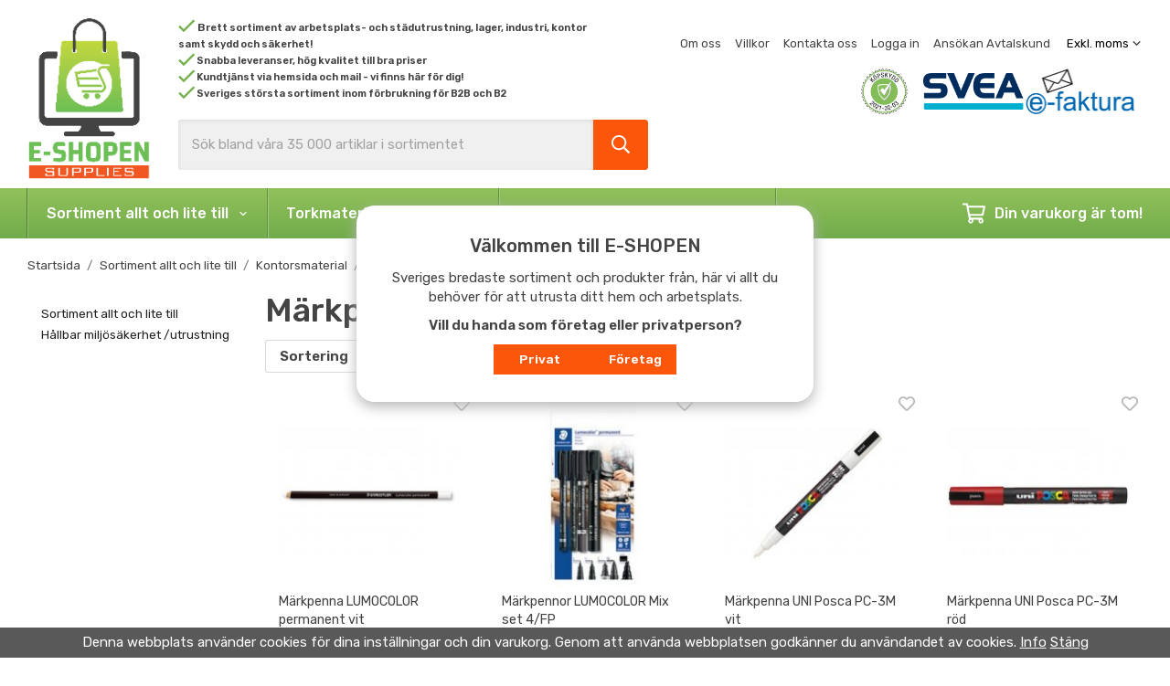

--- FILE ---
content_type: text/html; charset=UTF-8
request_url: https://e-shopen.com/kontorsmaterial/pennor/markpennor-special/
body_size: 15876
content:
<!doctype html><html lang="sv" class="fonts-loaded"><head><meta charset="utf-8"><title>Märkpennor - Special | E-shopen.com</title><meta name="description" content="Brett sortiment av arbetsplats- och städutrustning, lager, industri, kontor samt skydd och säkerhet! | E-shopen.com"><meta name="keywords" content=""><meta name="robots" content="index, follow"><meta name="viewport" content="width=device-width, initial-scale=1"><!-- WIKINGGRUPPEN 12.6.0 --><link rel="shortcut icon" href="/favicon.png"><style>body{margin:0}*,*:before,*:after{-moz-box-sizing:border-box;-webkit-box-sizing:border-box;box-sizing:border-box}.wgr-icon{visibility:hidden}body{background-color:#fff}html{color:#434343;font-family:sans-serif;font-size:15px;font-weight:400;line-height:1.45}@media all and (max-width:480px){html{font-size:.9rem}}html.fonts-loaded{font-family:'Rubik',sans-serif}h1,h2,h3,h4,h5,h6,.footer-newsletter h4,.footer-sections h4,.startpage-text-img h2{margin-top:0;margin-bottom:10px;color:#434343;font-family:sans-serif;font-weight:500}.fonts-loaded h3,.fonts-loaded h4,.fonts-loaded h5,.fonts-loaded h6{font-family:'Rubik',sans-serif}h1,.startpage-text-img h2{font-size:36px;font-weight:500;line-height:1.25}@media all and (max-width:960px){h1,.startpage-text-img h2{font-size:30px}}@media all and (max-width:480px){h1,.startpage-text-img h2{font-size:24px}}.fonts-loaded h1,.fonts-loaded .startpage-text-img h2{font-family:'Rubik',sans-serif}h2,.footer-newsletter h4{font-size:20px;font-weight:500}.fonts-loaded h2{font-family:'Rubik',sans-serif}h3,.footer-sections h4{font-size:17px}h4{font-size:15px}h5{font-size:14px}h6{font-size:11px}p{margin:0 0 10px}b,strong,th{font-weight:600}th,td{text-align:left}img{height:auto;max-width:100%;vertical-align:middle}a{color:#aaa;text-decoration:none}a:hover{text-decoration:underline}input,textarea{border:1px solid #c2c2c2;border-radius:3px;padding:8px 10px;background-clip:padding-box;color:#434343;line-height:1.3}input:focus,textarea:focus{border-color:#aeaeae;outline:none}input::placeholder,textarea::placeholder{color:#a2a2a2}select{padding:2px 3px;font-size:11px}hr{border:0;border-top:1px solid #cfcfcf;display:block;height:1px;margin:15px 0;padding:0}.l-holder{position:relative;margin-left:auto;margin-right:auto;max-width:1220px}@media all and (max-width:1250px){.l-holder{margin-left:15px;margin-right:15px}}@media all and (max-width:768px){.l-holder{margin-top:15px}}.l-constrained{position:relative;margin-left:auto;margin-right:auto;max-width:1220px}@media all and (max-width:1250px){.l-constrained{margin-left:15px;margin-right:15px}}.l-main{margin-bottom:15px;overflow:hidden}.l-inner{padding:30px;background:#fff}@media all and (max-width:480px){.l-inner{padding:15px}}.view-home .l-inner,.view-category .l-inner,.view-product .l-inner,.view-checkout .l-inner,.view-search .l-inner,.view-campaigns .l-inner,.view-favorites .l-inner{padding:0;background:none}.l-sidebar,.l-sidebar-primary{width:240px}.l-sidebar-primary{float:left;margin-right:20px}@media all and (max-width:768px){.l-sidebar-primary{display:none}}.l-sidebar{float:right;margin-left:30px}@media all and (max-width:960px){.l-sidebar{display:none}}.neutral-btn{padding:0;border-style:none;background-color:transparent;outline:none;-webkit-appearance:none;-moz-appearance:none;appearance:none;-webkit-user-select:none;-moz-user-select:none;-ms-user-select:none;user-select:none}.grid{margin-left:-20px}.grid:before,.grid:after{content:"";display:table}.grid:after{clear:both}.grid:before,.grid:after{content:"";display:table}.grid:after{clear:both}.grid-item{display:inline-block;margin-bottom:20px;padding-left:20px;vertical-align:top}.grid--small{margin-left:-10px}.grid--small .grid-item{margin-bottom:10px;padding-left:10px}.grid--middle .grid-item{vertical-align:middle}.grid-item-1-1{width:100%}.grid-item-1-2{width:50%}.grid-item-1-3{width:33.33%}.grid-item-2-3{width:66.66%}.grid-item-1-4{width:25%}.grid-item-1-6{width:16.66%}@media all and (max-width:768px){.grid:not(.grid--static) .grid-item-1-4{width:50%}.grid:not(.grid--static) .grid-item-1-6{width:33.33%}}@media all and (max-width:480px){.grid:not(.grid--static){margin-left:0}.grid:not(.grid--static) .grid-item-1-2,.grid:not(.grid--static) .grid-item-1-3,.grid:not(.grid--static) .grid-item-2-3,.grid:not(.grid--static) .grid-item-1-4{width:100%;padding-left:0}.grid:not(.grid--static).grid-6{margin-left:-20px}.grid:not(.grid--static) .grid-item-1-6{width:50%}}.nav,.nav-block,.nav-float{margin:0;padding-left:0;list-style-type:none}.nav>li,.nav>li>a{display:inline-block}.nav-float>li{float:left}.nav-block>li>a{display:block}.nav-tick li{margin-right:10px}.nav-tick{margin-bottom:10px}.block-list{margin:0;padding-left:0;list-style-type:none}.list-info dd{margin:0 0 15px}.media{margin-bottom:15px}.media,.media-body{overflow:hidden}.media-img{margin-right:15px;float:left}.media-img img{display:block}.table{border-collapse:collapse;border-spacing:0;table-layout:fixed;width:100%}.table td,.table th{padding:0}.default-table{width:100%}.default-table>thead>tr{border-bottom:1px solid #e2e2e2}.default-table>thead th{padding:8px}.default-table>tbody td{padding:8px}.video-wrapper{position:relative;height:0;margin-bottom:20px;padding-bottom:56.25%;padding-top:25px}.video-wrapper iframe{position:absolute;top:0;left:0;height:100%;width:100%}.flexslider{height:0;overflow:hidden}.flexslider .is-flex-lazyload{visibility:hidden}.flexslider a{text-decoration:none}.flex__item{position:relative;display:none;backface-visibility:hidden}.flex__item:first-child{display:block}.is-flex-loading .flex-arrow{visibility:hidden}.is-flex-touch .flex-arrows{display:none}.is-flex-loading .flex-nav{visibility:hidden;opacity:0}.flex-nav{margin-top:15px;margin-bottom:10px;opacity:1;visibility:visible}.flex-nav--paging{position:absolute;bottom:0;z-index:99;width:100%;text-align:center}@media all and (max-width:768px){.flex-nav--paging{display:none}}.flex-nav--paging li{display:inline-block;margin:0 4px}.flex-nav--paging a{border:2px solid #fff;border-radius:100%;display:block;height:11px;width:11px;background:#fff;background:rgba(255,255,255,.2);box-shadow:1px 1px 3px rgba(0,0,0,.2);cursor:pointer;text-indent:-9999px;-webkit-tap-highlight-color:rgba(0,0,0,0)}.flex-nav--paging .flex-active a{background:#fff;cursor:default}.flex-nav--thumbs{overflow:hidden}.flex-nav--thumbs li{float:left;width:9%}.flex-nav--thumbs img{cursor:pointer;opacity:.7}.flex-nav--thumbs img:hover,.flex-active .flex-nav--thumbs img{opacity:1}.flex-nav--thumbs .flex-active{cursor:default}.flex-caption{position:absolute;bottom:10%;right:5%;z-index:8;overflow:hidden;padding:30px;text-align:right}@media all and (max-width:1250px){.flex-caption{padding:30px}}@media all and (max-width:960px){.flex-caption{bottom:6%;right:3%;padding:20px}}@media all and (max-width:768px){.flex-caption{bottom:6%;right:3%;padding:10px 15px 15px}}@media all and (max-width:480px){.flex-caption{padding:10px 15px}}.flex-caption h2{font-size:36px}@media all and (max-width:1250px){.flex-caption h2{font-size:30px}}@media all and (max-width:960px){.flex-caption h2{font-size:26px}}@media all and (max-width:768px){.flex-caption h2{font-size:20px}}@media all and (max-width:480px){.flex-caption h2{margin-bottom:0;font-size:16px}}.flex-caption p{margin:0;font-size:20px;font-weight:500}@media all and (max-width:1250px){.flex-caption p{font-size:18px}}@media all and (max-width:960px){.flex-caption p{font-size:16px}}@media all and (max-width:768px){.flex-caption p{font-size:14px}}@media all and (max-width:480px){.flex-caption p{display:none}}.flex-caption .flex-btn{margin-top:12px;text-align:right}@media all and (max-width:768px){.flex-caption .flex-btn{display:none}}.is-lazyload,img[data-src]{visibility:hidden;opacity:0}img[src]{visibility:visible;opacity:1;transition:opacity .3s}.highlight-bar{border-bottom:1px solid #000;margin-bottom:20px;margin-top:20px;padding-bottom:12px;padding-top:12px;padding-right:20px;color:#434343;text-align:left;font-size:17px;font-weight:500}.mid-text{border-bottom:1px solid #000;margin-bottom:20px;margin-top:20px;padding-bottom:12px;padding-top:12px;padding-right:20px;color:#fc560b;text-align:center;font-size:18px;font-weight:500}.breadcrumbs{margin-bottom:10px;padding-bottom:7px;font-size:.9rem}.breadcrumbs>li{color:#777;line-height:1}.breadcrumbs a{color:#444;vertical-align:top}.breadcrumbs .icon{margin-left:2px;margin-right:2px;vertical-align:top;color:#999}.breadcrumbs__divider{margin-left:7px;margin-right:7px}.rss-logo .icon{font-size:14px;vertical-align:middle}.rss-logo a .icon{color:#333}.rss-logo a:hover .icon{color:#db6b27;text-decoration:none}.btn{position:relative;border-style:none;display:inline-block;padding:10px 26px;background-color:#eaeaea;color:#666;font-weight:600;font-size:.9rem;line-height:1;cursor:pointer;outline-style:none;user-select:none;-webkit-tap-highlight-color:rgba(0,0,0,0)}.btn .icon{vertical-align:middle}.btn:hover,.btn:focus{text-decoration:none;background:#ddd}.btn:active{box-shadow:inset 0 3px 5px rgba(0,0,0,.125)}.btn--primary{background-color:#fc560b;color:#fff}.btn--primary:hover,.btn--primary:focus{background:#eb4b03}.btn--medium{padding:12px 30px;font-size:.9rem}.btn--large{padding:15px 35px;font-size:1rem}.btn--block{display:block;padding:12px 30px;width:100%;font-size:.9rem;text-align:center}.btn--border{border-bottom:1px solid #000}.card{margin-bottom:15px}.card__heading{margin:0;padding:7px 10px;background-color:#fff;color:#fff;font-weight:700}.card__body{border:1px solid #dcdcdc;border-top-style:none;padding:10px;background:#fff}.topcart{align-items:center;display:flex;color:#fff;font-size:16px;font-weight:500}.topcart .btn{background:#fff;color:#000}.topcart .btn:hover{background:#eee}.topcart__body{display:inline-block;margin-right:5px;cursor:pointer;vertical-align:middle}.topcart__icon-inner{position:relative;display:inline-block;vertical-align:middle}.topcart__cart-icon{margin-right:10px;margin-left:5px;font-size:25px;vertical-align:top}.topcart__arrow{margin-right:10px;margin-left:6px;vertical-align:middle}.topcart__favorites{margin-right:12px}.topcart__favorites .icon{color:#fff;font-size:25px;vertical-align:top}.is-hover.topcart__favorites .icon{animation:pop 0.25s cubic-bezier(.694,.0482,.335,1) 3}.is-new-cart-item .topcart__count{animation:cart-count-pop 0.25s cubic-bezier(.694,.0482,.335,1)}.popcart{display:none}.filtermenu{margin:0;padding-left:0;list-style-type:none}.filtermenu li:last-child{border-bottom:0}.filtermenu__item{border-bottom:solid 1px #dcdcdc;padding:6px;background-color:#f9f9f9}.filtermenu__item--heading{padding:8px 10px;font-weight:600;background:#fff}.product-filter{border:1px solid #e2e2e2;border-radius:3px;display:none;margin-top:10px;margin-bottom:10px;overflow:hidden;padding:0}@media all and (max-width:768px){.product-filter{display:block}}.product-filter__btn{align-items:center;justify-content:space-between;display:flex;padding:10px;width:100%;font-weight:700}.product-filter__body{display:none;padding:15px 15px 0}.grid-gallery{margin:0;padding-left:0;list-style-type:none;display:grid;grid-template-columns:repeat(5,1fr);grid-gap:15px;margin-bottom:15px}.no-cssgrid .grid-gallery{margin-left:-15px}.no-cssgrid .grid-gallery>li{display:inline-block;vertical-align:top;width:calc(99.99%/5 - 15px);margin-left:15px;margin-bottom:15px}.view-category .grid-gallery,.view-product .grid-gallery,.view-search .grid-gallery,.view-campaigns .grid-gallery,.autocomplete .grid-gallery{display:grid;grid-template-columns:repeat(4,1fr);grid-gap:15px;margin-bottom:15px}.no-cssgrid .view-category .grid-gallery,.no-cssgrid .view-product .grid-gallery,.no-cssgrid .view-search .grid-gallery,.no-cssgrid .view-campaigns .grid-gallery,.no-cssgrid .autocomplete .grid-gallery{margin-left:-15px}.no-cssgrid .view-category .grid-gallery>li,.no-cssgrid .view-product .grid-gallery>li,.no-cssgrid .view-search .grid-gallery>li,.no-cssgrid .view-campaigns .grid-gallery>li,.no-cssgrid .autocomplete .grid-gallery>li{display:inline-block;vertical-align:top;width:calc(99.99%/4 - 15px);margin-left:15px;margin-bottom:15px}@media all and (max-width:960px){.grid-gallery,[class^=view-] .grid-gallery{display:grid;grid-template-columns:repeat(3,1fr);grid-gap:15px;margin-bottom:15px}.no-cssgrid .grid-gallery,.no-cssgrid [class^=view-] .grid-gallery{margin-left:-15px}.no-cssgrid .grid-gallery>li,.no-cssgrid [class^=view-] .grid-gallery>li{display:inline-block;vertical-align:top;width:calc(99.99%/3 - 15px);margin-left:15px;margin-bottom:15px}}@media all and (max-width:480px){.grid-gallery,[class^=view-] .grid-gallery{display:grid;grid-template-columns:repeat(2,1fr);grid-gap:15px;margin-bottom:15px}.no-cssgrid .grid-gallery,.no-cssgrid [class^=view-] .grid-gallery{margin-left:-15px}.no-cssgrid .grid-gallery>li,.no-cssgrid [class^=view-] .grid-gallery>li{display:inline-block;vertical-align:top;width:calc(99.99%/2 - 15px);margin-left:15px;margin-bottom:15px}}.view-home .grid-gallery--categories{display:grid;grid-template-columns:repeat(4,1fr);grid-gap:0;margin-bottom:0;border-top:1px solid #000;margin-bottom:30px;margin-top:30px}.no-cssgrid .view-home .grid-gallery--categories{margin-left:0}.no-cssgrid .view-home .grid-gallery--categories>li{display:inline-block;vertical-align:top;width:calc(99.99%/4);margin-left:0;margin-bottom:0}@media all and (max-width:768px){.view-home .grid-gallery--categories{display:grid;grid-template-columns:repeat(3,1fr);grid-gap:0;margin-bottom:0}.no-cssgrid .view-home .grid-gallery--categories{margin-left:0}.no-cssgrid .view-home .grid-gallery--categories>li{display:inline-block;vertical-align:top;width:calc(99.99%/3);margin-left:0;margin-bottom:0}}@media all and (max-width:480px){.view-home .grid-gallery--categories{display:grid;grid-template-columns:repeat(2,1fr);grid-gap:0;margin-bottom:0}.no-cssgrid .view-home .grid-gallery--categories{margin-left:0}.no-cssgrid .view-home .grid-gallery--categories>li{display:inline-block;vertical-align:top;width:calc(99.99%/2);margin-left:0;margin-bottom:0}}.view-home .grid-gallery--categories .category-item--card{border-bottom:1px solid #000}.row-gallery{margin:0;padding-left:0;list-style-type:none}.row-gallery>li{margin-bottom:15px}.list-gallery{margin:0;padding-left:0;list-style-type:none}.list-gallery>li{margin-bottom:15px}.list-gallery>li:last-child{margin-bottom:0}.header{background:#fff}.header a{color:#434343}@media all and (max-width:768px){.header{display:none}}.header-sections{position:relative;align-items:center;display:flex;padding-top:10px;padding-bottom:10px}.header-sections__col--1{flex-shrink:0;padding-right:10px}.header-sections__col--2{padding-left:20px;padding-right:20px;width:100%}@media all and (max-width:1250px){.header-sections__col--2{padding-left:40px;padding-right:40px}}@media all and (max-width:960px){.header-sections__col--2{padding-left:20px;padding-right:20px}}.header-sections__col--2 ul{display:flex;justify-content:flex-start;align-items:flex-start;flex-direction:column;flex-wrap:wrap;margin:0;padding:0;list-style:none}.header-sections__col--2 li{display:inline-block;margin-right:20px}@media all and (max-width:960px){.header-sections__col--2 li:last-of-type{display:block}}.header-sections__col--2 img{position:relative;top:-2px}@media all and (max-width:960px){.header-sections__col--2 .header-sections__col__top{margin-bottom:15px}}.header-sections__col--3{flex-shrink:0;text-align:right}.header-sections__col--3 .header-sections__col__top,.header-sections__col--3 .header-bar__nav{margin-bottom:10px}.header-sections__col--3 .header-sections__col__bottom{padding-top:0;font-weight:500}.header-sections__col--3 li{margin-left:15px}.header-sections__col__top{margin-bottom:20px;font-size:13px}@media all and (max-width:1250px){.header-sections__col__top{font-size:12px}}.header-logo{display:flex;justify-content:center;align-items:center;flex-direction:column;max-width:100%;text-align:center}.header-logo img{max-width:230px}.header-logo img:last-child{margin-top:10px}.m-header{position:relative;position:-webkit-sticky;position:sticky;top:0;z-index:1000;align-items:center;justify-content:space-between;border-bottom:1px solid #e9e9e9;display:none;height:65px;padding-left:10px;padding-right:10px;background:#fff}@media all and (max-width:768px){.m-header{display:flex}}@media all and (max-width:480px){.m-header{height:50px}}@media screen and (orientation:landscape){.m-header{position:relative}}.m-header__col-1,.m-header__col-2,.m-header__col-3{-webkit-box-flex:1;-ms-flex:1;flex:1;-webkit-box-align:center;-ms-flex-align:center;align-items:center}.m-header__col-1{-webkit-box-pack:start;-ms-flex-pack:start;justify-content:flex-start}.m-header__col-2{-webkit-box-pack:center;-ms-flex-pack:center;justify-content:center;text-align:center}.m-header__col-3{-webkit-box-pack:end;-ms-flex-pack:end;justify-content:flex-end;text-align:right}.m-header__logo{display:inline-block}.m-header__logo img{max-width:155px;max-height:65px;padding-top:5px;padding-bottom:5px}@media all and (max-width:480px){.m-header__logo img{max-width:135px;max-height:50px}}.m-header__logo img:hover,.m-header__logo img:active{opacity:.8}.m-header__logo a{-webkit-tap-highlight-color:rgba(0,0,0,0)}.m-header__item{width:35px;color:#444;font-size:21px;line-height:1;-webkit-tap-highlight-color:rgba(0,0,0,0)}.m-header__item .icon{vertical-align:top}.m-header__item--search{font-size:18px}.m-header__item--cart-inner{position:relative;display:inline-block}.m-header__item--cart-count{position:absolute;top:-7px;right:-11px;border-radius:50%;height:17px;width:17px;background:#78b352;color:#fff;font-size:10px;line-height:17px;text-align:center}.m-header__item--favorites{margin-right:6px}.is-hover.m-header__item--favorites .icon{animation:pop 0.25s cubic-bezier(.694,.0482,.335,1) 3}.icon{display:inline-block;width:1em;height:1em;fill:currentColor;pointer-events:none;stroke-width:0;stroke:currentColor}.icon--small{font-size:.8rem}.icon--medium{font-size:1.2rem}.icon--large{font-size:3rem}.icon-on,.is-active .icon-off,.is-hover .icon-off{display:none}.is-active .icon-on,.is-hover .icon-on{display:inline}input[type="radio"],input[type="checkbox"]{display:none;display:inline-block\9}input[type="radio"]+label,input[type="checkbox"]+label{cursor:pointer}input[type="radio"]+label:before,input[type="checkbox"]+label:before{border:1px solid #a9a9a9;border-radius:2px;display:inline-block;display:none\9;height:12px;margin-right:4px;margin-top:3px;width:12px;background:#f9f9f9;background:linear-gradient(#f9f9f9,#e9e9e9);content:'';vertical-align:top}input[type="radio"]+label:before{border-radius:50%}input[type="radio"]:checked+label:before{background:#f9f9f9 url(//wgrremote.se/img/mixed/checkbox-radio-2.png) center no-repeat;background-size:6px}input[type="checkbox"]:checked+label:before{background:#f9f9f9 url(//wgrremote.se/img/mixed/checkbox-box-2.png) center no-repeat;background-size:8px}input[type="radio"]:disabled+label:before,input[type="checkbox"]:disabled+label:before{background:#bbb;cursor:default}.label-wrapper{padding-left:20px}.label-wrapper>label{position:relative}.label-wrapper>label:before{position:absolute;margin-left:-20px}.input-form input,.input-form textarea{width:100%}.input-form__row{margin-bottom:8px}.input-form label{display:inline-block;margin-bottom:2px}.max-width-form{max-width:300px}.max-width-form-x2{max-width:400px}.input-table{display:table}.input-table__item{display:table-cell;white-space:nowrap}.input-table--middle .input-table__item{vertical-align:middle}.input-group{display:flex}.input-group--cramped .btn{border-radius:3px}.input-group--cramped *:first-child{border-top-right-radius:0;border-bottom-right-radius:0}.input-group--cramped *:last-child{border-top-left-radius:0;border-bottom-left-radius:0}.input-group--cramped input:first-child{border-right:0}.input-group--cramped input:last-child{border-left:0}.input-group__item{width:50%}.input-group__item:first-child{margin-right:2%}.input-group-1-4 .input-group__item{width:70%}.input-group-1-4 .input-group__item:first-child{width:28%}.input-select{position:relative;align-items:center;display:inline-flex}.input-select select{border-style:none;height:100%;padding:5px 15px 5px 0;width:100%;-webkit-appearance:none;-moz-appearance:none;appearance:none;background:none;font:inherit;line-height:normal;outline:none}.input-select select::-ms-expand{display:none}.input-select .icon{position:absolute;top:0;right:0;bottom:0;margin:auto}.input-select--box{border:1px solid #d9d9d9;border-radius:3px}.input-select--box select{padding:8px 30px 8px 15px}.input-select--box--medium{border-color:#c2c2c2}.input-select--box--medium select{padding:7px 30px 7px 15px}.input-select--box--small select{padding:5px 25px 5px 10px}.input-select--box .icon{right:10px}.product-item{position:relative;flex-direction:column;border-style:none;display:flex;overflow:hidden;padding:15px;background:#fff;cursor:pointer;text-align:left}@media all and (max-width:768px){.product-item{padding:10px;-webkit-tap-highlight-color:rgba(0,0,0,0)}}.product-item .price{font-size:1.3rem}.product-item__img{position:relative;margin-bottom:7px;padding-bottom:100%}.product-item__img img{position:absolute;top:0;right:0;bottom:0;left:0;margin:auto;max-height:100%}.product-item__heading{margin-bottom:7px;color:#434343;font-size:.95rem;font-weight:400}.product-item__body{margin-top:auto}.product-item__select-area{margin-bottom:7px}.product-item__buttons{display:flex;margin-top:7px}.product-item__buttons .btn{flex:1;padding-left:0;padding-right:0;text-align:center}.product-item__favorite-icon{position:absolute;top:0;right:0;color:#b6b6b6;font-size:18px}.product-item__favorite-icon:after{position:absolute;top:0;right:0;border-right:45px solid #fff;border-bottom:45px solid transparent;content:''}.product-item__favorite-icon .icon{position:absolute;top:5px;right:5px;z-index:1}.is-active.product-item__favorite-icon .icon{color:#78b352}.is-hover.product-item__favorite-icon .icon{animation:pop 0.25s cubic-bezier(.694,.0482,.335,1)}.list-gallery .product-item{border:none;padding:0}.category-item{position:relative;border:1px solid #e9e9e9;overflow:hidden;padding:8px;background:#fff;text-align:center;cursor:pointer}@media all and (max-width:768px){.category-item{-webkit-tap-highlight-color:rgba(0,0,0,0)}}.category-item:hover .category-item__body{opacity:1}.category-item__img{position:relative;padding-bottom:100%;margin-bottom:7px}.category-item__img img{position:absolute;top:0;right:0;bottom:0;left:0;margin:auto;max-height:100%}.category-item__body{position:absolute;bottom:0;top:0;left:0;right:0;align-items:center;display:flex;flex-direction:column;justify-content:center;padding:20px;overflow:hidden;background:#6aa349;color:#fff;text-align:center;opacity:0;transition:opacity 0.7s ease-out}.category-item__body .category-item__body__title{border-bottom:1px solid #000}.category-item__body .category-item__content{margin-top:20px}.view-home .category-item__body{justify-content:flex-start;overflow-y:auto;max-height:100%}.category-item__heading a{margin-bottom:20px;color:#434343;text-decoration:none}.category-item--card{border-style:none;padding:12px;text-align:left}.category-item--card .category-item__body__title{margin-bottom:0;font-weight:500}.category-item--special .category-item__img .icon{position:absolute;left:50%;top:50%;margin-left:-40px;margin-top:-40px;color:#ccc;font-size:80px}.category-item__body__sub{display:flex;flex-wrap:wrap;margin-top:15px;text-align:left}.category-item__body__sub-title{margin-right:5px}.category-item__body__sub-title::after{content:','}.category-item__body__sub-title:last-child::after{content:none}.product-item-row{border:1px solid #e9e9e9;padding:15px;overflow:hidden;cursor:pointer}@media all and (max-width:480px){.product-item-row .btn:not(.btn--primary){display:none}.product-item-row .btn{padding:6px 12px}}.product-item-row__checkbox-area{float:left}.product-item-row__img{float:left;margin-right:15px;width:80px;text-align:center}.product-item-row__img img{max-height:80px}.product-item-row__footer{float:right;margin-left:15px;text-align:right}.product-item-row__body{overflow:hidden}.product-item-row__price{margin-bottom:10px}.menubar{position:relative;position:-webkit-sticky;position:sticky;top:0;left:0;z-index:100;margin-bottom:20px;background-color:#78b352;background-image:linear-gradient(to bottom,#91c15a,#72ac4c)}@media all and (max-width:768px){.menubar{display:none}}.menubar-inner{align-items:center;justify-content:space-between;display:flex}.site-nav{display:flex;flex-wrap:wrap;border-left:1px solid #94c375;box-shadow:-1px 0 0 #548038}.site-nav>li>a{align-items:center;border-right:1px solid #609240;display:flex;height:55px;padding:0 20px;color:#fff;font-size:16px;font-weight:500;box-shadow:1px 0 0 #a1ca87}.site-nav>li:hover>a{background-color:#a1ca87;text-decoration:none;transition:background-color 0.2s}.site-nav>li>a.selected{background-color:#78b352;color:#fff}.site-nav__home .icon{position:relative;vertical-align:middle}.dropdown{display:none}.listmenu{margin:0;padding-left:10px;list-style-type:none}.listmenu a{position:relative;display:block;padding-top:2px;padding-bottom:2px;color:#222;font-size:.9rem}.listmenu .selected{font-weight:600}li .listmenu{display:none}.is-listmenu-opened>.listmenu{display:block}.listmenu-0{padding:15px;background:#fff}.listmenu-0>li>a{padding-top:2px 17px 2px 10px;font-weight:400}.listmenu-0>li>.selected,.listmenu-0>li>.selected .menu-node{color:#78b352;font-weight:600}.listmenu-1{padding-top:4px;padding-bottom:4px;padding-left:15px}.listmenu-1>li>a{padding-top:4px;padding-bottom:4px}.menu-node{position:absolute;top:0;right:0;bottom:0;margin:auto;height:12px;width:25px;color:#78b352;font-size:12px;text-align:center}@media all and (max-width:768px){.menu-node{height:100%;width:40px;font-size:22px;text-align:center;line-height:49px}}.price{color:#000;font-weight:600}.price-discount{color:#e82d2d}.price-original{color:#666;font-size:.8rem;text-decoration:line-through}.site-search{border-style:none;border-radius:3px;display:flex;overflow:hidden;background-color:#f1f0f0}.site-search .icon{vertical-align:top}.site-search .preloader{left:auto;right:15px}.site-search__col-1{position:relative;width:100%}.site-search__col-2{height:55px}.site-search__input{border-radius:0;border:none;height:55px;padding-left:15px;overflow:hidden;background:#f1f0f0;box-shadow:inset 0 1px 4px rgba(0,0,0,.1);text-overflow:ellipsis;white-space:nowrap}.site-search__input::-ms-clear{display:none}.site-search__btn{padding:0;border-style:none;background-color:transparent;outline:none;-webkit-appearance:none;-moz-appearance:none;appearance:none;-webkit-user-select:none;-moz-user-select:none;-ms-user-select:none;user-select:none;border-radius:0 3px 3px 0;height:100%;padding-left:20px;padding-right:20px;background-color:#fc560b;color:#fff;font-size:20px;line-height:1}.site-search__btn .icon{vertical-align:top}.site-search__btn:focus{opacity:.6}.autocomplete{position:absolute;left:0;right:0;z-index:1001;border-radius:0 0 3px 3px;display:none;margin-top:20px;padding:20px;width:100%;background:#fff;box-shadow:0 2px 8px rgba(0,0,0,.25);color:#222}@media all and (max-width:1250px){.autocomplete{margin-left:15px;margin-right:15px;width:auto}}@media all and (max-width:768px){.autocomplete{position:fixed;top:0!important;bottom:0;margin-top:0;margin-left:0;margin-right:0;padding:0;border-radius:0;background:rgba(0,0,0,.3);box-shadow:none}}.is-autocomplete-active .autocomplete{display:block}@media all and (max-width:768px){.autocomplete-content{padding:15px 15px 100px;height:100%;overflow-y:auto;user-select:none;-webkit-overflow-scrolling:touch!important}.is-autocomplete-open body,.is-autocomplete-active .autocomplete{background:#fff}.is-autocomplete-open body{overflow:hidden}.is-autocomplete-open .autocomplete{display:block}.is-autocomplete-open .m-nav{display:none}}.sort-section{margin-top:5px;margin-bottom:20px}.sort-section>li{margin-right:4px}.sort-section-heading{align-items:center;border:1px solid #d9d9d9;border-right:0;border-top-left-radius:3px;border-bottom-left-radius:3px;display:flex;padding-left:15px;padding-right:15px;background:#fff;font-weight:600}.sort-section-select{border-top-left-radius:0;border-bottom-left-radius:0;background:#fff}@media all and (max-width:768px){.sort-section-select{width:100%}}.category-lead{margin-bottom:10px}.category-secondary{padding-top:10px}.category-item__heading{font-weight:500}.view-category .category-item__img{display:none}.l-sidebar-primary .menu-node{right:-10px}.view-category .grid-gallery--categories{grid-gap:5px;margin-bottom:0}.view-category .grid-gallery--categories .category-item{display:flex;justify-content:center;align-items:center}.view-category .grid-gallery--categories .category-item a{font-size:13px}.is-hidden{display:none!important}.clearfix:before,.clearfix:after{content:"";display:table}.clearfix:after{clear:both}.clear{clear:both}.flush{margin:0!important}.wipe{padding:0!important}.right{float:right!important}.left{float:left!important}.float-none{float:none!important}.text-left{text-align:left!important}.text-center{text-align:center!important}.text-right{text-align:right!important}.align-top{vertical-align:top!important}.align-middle{vertical-align:middle!important}.align-bottom{vertical-align:bottom!important}.go:after{content:"\00A0" "\00BB"!important}.stretched{width:100%!important}.center-block{display:block;margin-left:auto;margin-right:auto}.vertical-center{align-items:center;display:flex}.space-between{justify-content:space-between;display:flex}.vertical-center-space-between{align-items:center;justify-content:space-between;display:flex}.muted{color:#999}.info,.footer-newsletter-info{color:#777;font-size:.7rem}.brand{color:#dedede}.reset-line-height{line-height:1}.mr-small{margin-right:5px}.ml-small{margin-left:5px}.mt-small{margin-top:5px}.mb-small{margin-bottom:5px}.mr{margin-right:15px}.ml{margin-left:15px}.mt{margin-top:15px}.mb{margin-bottom:15px}@media all and (max-width:960px){.hide-for-xlarge{display:none!important}}@media all and (max-width:768px){.hide-for-large{display:none!important}.hide-on-touch{display:none}}@media all and (max-width:480px){.hide-for-medium{display:none!important}}@media all and (max-width:320px){.hide-for-small{display:none!important}}@media all and (min-width:769px){.hide-on-desktop{display:none}}.header-sections__col-3{display:none}</style><link rel="preload" href="/css/compiled/compiled_1.css?v=1343" as="style"
onload="this.onload=null;this.rel='stylesheet'"><noscript><link rel="stylesheet" href="/css/compiled/compiled_1.css?v=1343"></noscript><link rel="canonical" href="https://e-shopen.com/kontorsmaterial/pennor/markpennor-special/"><!-- Google tag (gtag.js) --><script async src="https://www.googletagmanager.com/gtag/js?id=G-FGCC702EWV"></script><script> window.dataLayer = window.dataLayer || [];
function gtag(){dataLayer.push(arguments);}
gtag('js', new Date());
gtag('config', 'G-FGCC702EWV');</script></head><body class="view-category" itemscope itemtype="http://schema.org/WebPage"><div class="m-header"><div class="m-header__col-1"><button class="m-header__item m-header__item--menu neutral-btn" id="js-mobile-menu" aria-label=""><span class="m-header__item--menu-open"><svg class="icon icon--bars "><use xmlns:xlink="http://www.w3.org/1999/xlink" xlink:href="/svg-icons/regular.svg#bars" href="/svg-icons/regular.svg#bars"></use></svg></span><span class="m-header__item--menu-close"><svg class="icon icon--times "><use xmlns:xlink="http://www.w3.org/1999/xlink" xlink:href="/svg-icons/regular.svg#times" href="/svg-icons/regular.svg#times"></use></svg></span></button><button class="m-header__item m-header__item--search neutral-btn js-touch-area" id="js-mobile-search" aria-label=""><svg class="icon icon--search "><use xmlns:xlink="http://www.w3.org/1999/xlink" xlink:href="/svg-icons/regular.svg#search" href="/svg-icons/regular.svg#search"></use></svg></button></div><div class="m-header__col-2"><a class="m-header__logo" href="/"><img src="/frontend/view_desktop/design/logos/default.png?v2" class="mini-site-logo"
alt="E-SHOPEN Supplies "></a></div><div class="m-header__col-3"><a class="m-header__item m-header__item--favorites js-cart-favorites is-hidden"
href="/my-favorites/?"><svg class="icon icon--heart "><use xmlns:xlink="http://www.w3.org/1999/xlink" xlink:href="/svg-icons/regular.svg#heart" href="/svg-icons/regular.svg#heart"></use></svg></a><button class="m-header__item m-header__item--cart neutral-btn js-touch-area"
id="js-mobile-cart" onclick="goToURL('/checkout')" aria-label=""><span class="m-header__item--cart-inner" id="js-mobile-cart-inner"><svg class="icon icon--shopping-cart "><use xmlns:xlink="http://www.w3.org/1999/xlink" xlink:href="/svg-icons/regular.svg#shopping-cart" href="/svg-icons/regular.svg#shopping-cart"></use></svg></span></button></div></div><div class="popup-wrapper"></div><div class="popup-wrapper__holder js-popup-wrapper__holder"><div class="popup-wrapper__inner"><h2>V&auml;lkommen till E-SHOPEN</h2><p>Sveriges bredaste sortiment och produkter fr&aring;n,&nbsp;h&auml;r&nbsp;vi allt du beh&ouml;ver f&ouml;r att utrusta ditt hem och arbetsplats.</p><p><strong>Vill du handa som f&ouml;retag eller privatperson?</strong></p><button class="btn btn--primary btn--primary--large2 js-set-vatsetting" data-vat="inkl" >Privat</button><button class="btn btn--primary btn--primary--large js-set-vatsetting" data-vat="exkl" >Företag</button></div></div><div class="page"><div class="header clearfix"><div class="l-constrained"><div class="header-sections"><div class="header-sections__cols header-sections__col--1"><a class="header-logo" href="/"><img src="/frontend/view_desktop/design/logos/default.png?v2" alt="E-SHOPEN Supplies "></a></div><div class="header-sections__cols header-sections__col--2"> <div class="header-sections__col__top"> <ul><li><span style="font-size:12px;"><strong><img alt="" height="14" src="/userfiles/image/check.png" width="18">&nbsp;B</strong></span><span style="font-size:11px;"><strong>rett sortiment av&nbsp;arbetsplats- och st&auml;dutrustning, lager, industri, kontor samt&nbsp;skydd och s&auml;kerhet!</strong></span></li><li><span style="font-size:11px;"><strong><img alt="" height="14" src="/userfiles/image/check.png" width="18">&nbsp;Snabba leveranser,&nbsp;h&ouml;g kvalitet till&nbsp;bra priser</strong></span></li><li><span style="font-size:11px;"><strong><img alt="" height="14" src="/userfiles/image/check.png" width="18">&nbsp;Kundtj&auml;nst via hemsida och mail - vi finns h&auml;r f&ouml;r dig!</strong></span><meta charset="UTF-8" /><meta charset="UTF-8" /></li><li><span style="font-size:11px;"><strong><img alt="" height="14" src="/userfiles/image/check.png" width="18">&nbsp;Sveriges st&ouml;rsta sortiment inom f&ouml;rbrukning f&ouml;r B2B&nbsp;och B2</strong></span></li></ul> </div> <div class="header-sections__col__bottom"> <!-- Search Box --> <form method="get" action="/search/" class="site-search" itemprop="potentialAction"
itemscope itemtype="http://schema.org/SearchAction"> <div class="site-search__col-1"> <meta itemprop="target"
content="https://e-shopen.com/search/?q={q}"/> <input type="hidden" name="lang" value="sv"> <input type="search" autocomplete="off" value=""
name="q" class="site-search__input stretched js-autocomplete-input"
placeholder="Sök bland våra 35 000 artiklar i sortimentet" required itemprop="query-input"> <div class="is-autocomplete-preloader preloader preloader--small preloader--middle"> <div class="preloader__icn"><div class="preloader__cut"><div class="preloader__donut"></div></div></div> </div> </div> <div class="site-search__col-2"> <button type="submit" class="site-search__btn btn--primary"><svg class="icon icon--search "><use xmlns:xlink="http://www.w3.org/1999/xlink" xlink:href="/svg-icons/regular.svg#search" href="/svg-icons/regular.svg#search"></use></svg></button> </div> </form> </div></div><div class="header-sections__cols header-sections__col--3"> <div class="header-sections__col__top">
<ul class="header-bar__nav nav"> <li class=""><a class=" "
href="/info/om-oss/">Om oss</a></li><li class=""><a class=" "
href="/info/villkor/">Villkor</a></li><li class=""><a class=" "
href="/contact/">Kontakta oss</a></li><li class=""><a class=" "
href="/customer-login/">Logga in</a></li><li class=""><a class=" "
href="/retail-application/">Ansökan Avtalskund</a></li> <li> <div class="input-select"> <select class="js-set-vatsetting-select"> <option value="inkl" > Inkl. moms </option> <option value="exkl" selected> Exkl. moms </option> </select> <svg class="icon icon--angle-down "><use xmlns:xlink="http://www.w3.org/1999/xlink" xlink:href="/svg-icons/regular.svg#angle-down" href="/svg-icons/regular.svg#angle-down"></use></svg> </div> </li>
</ul> </div> <div class="header-sections__col__bottom">
<ul class="header-bar__nav nav"> </ul>
<div class="head-cert"> <p><img alt="" height="60" src="/userfiles/image/1612393998488.jpg" width="80"><img alt="" height="40" src="/userfiles/image/sveacheckout.png" width="110"><img alt="" height="51" src="/userfiles/image/E-faktura.jpeg" width="130"></p><p>&nbsp;</p><script src="https://www.ehandelscertifiering.se/lv6/bootstrap.php?url=e-shopen.com&amp;size=60px&amp;lang=sv&amp;autolang=off&amp;grayscale=&amp;opacity=&amp;shadow=&amp;nr=711" defer="defer"> </script> </div> </div></div></div></div></div><!-- End .l-header --><div class="menubar js-menubar clearfix"><div class="l-constrained menubar-inner"><ul class="nav site-nav mega-menu"><li class="has-dropdown"><a href="/sortiment-allt-och-lite-till/">Sortiment allt och lite till<svg class="icon icon--angle-down dropdown-arrow"><use xmlns:xlink="http://www.w3.org/1999/xlink" xlink:href="/svg-icons/regular.svg#angle-down" href="/svg-icons/regular.svg#angle-down"></use></svg></a><ul class="dropdown"><li ><a href="/arbetsklader/">Arbetskläder</a><ul ><li ><a href="/arbetsklader/arbetsskor/">Arbetsskor</a></li><li ><a href="/arbetsklader/understall-och-underklader/">Underställ och underkläder</a></li><li ><a href="/arbetsklader/arbetsoveraller/">Arbetsoveraller</a></li> <li class="mega-show-all"> <a href="/arbetsklader/">Se alla</a> </li> </ul></li><li ><a href="/sortiment-allt-och-lite-till/arkivering/">Arkivering</a><ul ><li ><a href="/sortiment-allt-och-lite-till/arkivering/parmar-och-tillbehor/">Pärmar och tillbehör</a></li><li ><a href="/sortiment-allt-och-lite-till/arkivering/mappar/">Mappar</a></li><li ><a href="/sortiment-allt-och-lite-till/arkivering/plastfickor/">Plastfickor</a></li> <li class="mega-show-all"> <a href="/sortiment-allt-och-lite-till/arkivering/">Se alla</a> </li> </ul></li><li ><a href="/sortiment-allt-och-lite-till/block-blanketter/">Block & Blanketter</a><ul ><li ><a href="/sortiment-allt-och-lite-till/block-blanketter/anteckningsbocker/">Anteckningsböcker</a></li><li ><a href="/sortiment-allt-och-lite-till/block-blanketter/block-och-blanketter-ovrigt/">Block och Blanketter Övrigt</a></li></ul></li><li ><a href="/datorprodukter/">Datorprodukter</a><ul ><li ><a href="/datorprodukter/kringutrustning/">Kringutrustning</a></li><li ><a href="/datorprodukter/vaskor-och-fodral/">Väskor och fodral</a></li><li ><a href="/datorprodukter/bildskarmar-och-tillbehor/">Bildskärmar och tillbehör</a></li> <li class="mega-show-all"> <a href="/datorprodukter/">Se alla</a> </li> </ul></li><li ><a href="/emballage-och-lagerutrustning/">Emballage och lagerutrustning</a><ul ><li ><a href="/emballage-och-lagerutrustning/packtejper/">Packtejper</a></li><li ><a href="/emballage-och-lagerutrustning/kuvert-och-postemballage/">Kuvert och postemballage</a></li><li ><a href="/emballage-och-lagerutrustning/lador-och-well/">Lådor och well</a></li> <li class="mega-show-all"> <a href="/emballage-och-lagerutrustning/">Se alla</a> </li> </ul></li><li ><a href="/sortiment-allt-och-lite-till/ergonomi/">Ergonomi</a><ul ><li ><a href="/sortiment-allt-och-lite-till/ergonomi/till-bildskarmen/">Till bildskärmen</a></li></ul></li><li ><a href="/sortiment-allt-och-lite-till/for-skrivbordet/">För skrivbordet</a><ul ><li ><a href="/sortiment-allt-och-lite-till/for-skrivbordet/pa-skrivbordet/">På skrivbordet</a></li><li ><a href="/sortiment-allt-och-lite-till/for-skrivbordet/papperskorgar-och-tunnor/">Papperskorgar och Tunnor</a></li><li ><a href="/sortiment-allt-och-lite-till/for-skrivbordet/blankettfack-och-boxar/">Blankettfack och Boxar</a></li> <li class="mega-show-all"> <a href="/sortiment-allt-och-lite-till/for-skrivbordet/">Se alla</a> </li> </ul></li><li ><a href="/sortiment-allt-och-lite-till/glas-porslin-servering/">Glas , porslin & servering</a><ul ><li ><a href="/sortiment-allt-och-lite-till/glas-porslin-servering/dryck/">Dryck</a></li><li ><a href="/sortiment-allt-och-lite-till/glas-porslin-servering/atbart/">Ätbart</a></li><li ><a href="/sortiment-allt-och-lite-till/glas-porslin-servering/koksutrustning/">Köksutrustning</a></li> <li class="mega-show-all"> <a href="/sortiment-allt-och-lite-till/glas-porslin-servering/">Se alla</a> </li> </ul></li><li ><a href="/sortiment-allt-och-lite-till/hallbar-och-miljosaker-utrustning/">Hållbar och Miljösäker utrustning</a><ul ><li ><a href="/sortiment-allt-och-lite-till/hallbar-och-miljosaker-utrustning/forvaring-invallning-och-brandskap/">Förvaring, invallning och brandskåp</a></li><li ><a href="/sortiment-allt-och-lite-till/hallbar-och-miljosaker-utrustning/spillskydd/">Spillskydd</a></li><li ><a href="/sortiment-allt-och-lite-till/hallbar-och-miljosaker-utrustning/torkmaterial/">Torkmaterial</a></li> <li class="mega-show-all"> <a href="/sortiment-allt-och-lite-till/hallbar-och-miljosaker-utrustning/">Se alla</a> </li> </ul></li><li ><a href="/sortiment-allt-och-lite-till/konferera-planera/">Konferera & Planera</a><ul ><li ><a href="/sortiment-allt-och-lite-till/konferera-planera/vaskor/">Väskor</a></li><li ><a href="/sortiment-allt-och-lite-till/konferera-planera/whiteboardtillbehor/">Whiteboardtillbehör</a></li><li ><a href="/sortiment-allt-och-lite-till/konferera-planera/ramar-och-skyltar/">Ramar och Skyltar</a></li> <li class="mega-show-all"> <a href="/sortiment-allt-och-lite-till/konferera-planera/">Se alla</a> </li> </ul></li><li ><a href="/kontorsmaskiner/">Kontorsmaskiner</a><ul ><li ><a href="/kontorsmaskiner/batterier/">Batterier</a></li><li ><a href="/kontorsmaskiner/etikettskrivare-och-etiketter/">Etikettskrivare och etiketter</a></li><li ><a href="/kontorsmaskiner/laminering/">Laminering</a></li> <li class="mega-show-all"> <a href="/kontorsmaskiner/">Se alla</a> </li> </ul></li><li ><a class="selected" href="/kontorsmaterial/">Kontorsmaterial</a><ul ><li ><a href="/kontorsmaterial/bladderblock-och-stall/">Blädderblock och ställ</a></li><li ><a href="/kontorsmaterial/parmar-och-register/">Pärmar och register</a></li><li ><a href="/kontorsmaterial/till-skrivbordet/">Till skrivbordet</a></li> <li class="mega-show-all"> <a href="/kontorsmaterial/">Se alla</a> </li> </ul></li><li ><a href="/kontorsmobler-och-inredning/">Kontorsmöbler och inredning</a><ul ><li ><a href="/kontorsmobler-och-inredning/lampor-och-belysning/">Lampor och belysning</a></li><li ><a href="/kontorsmobler-och-inredning/whiteboardtavlor-och-tillbehor/">Whiteboardtavlor och tillbehör</a></li><li ><a href="/kontorsmobler-och-inredning/namnskyltar-och-korthallare/">Namnskyltar och korthållare</a></li> <li class="mega-show-all"> <a href="/kontorsmobler-och-inredning/">Se alla</a> </li> </ul></li><li ><a href="/kok-och-servering/">Kök och servering</a><ul ><li ><a href="/kok-och-servering/kaffe-och-te/">Kaffe och te</a></li><li ><a href="/kok-och-servering/engangsartiklar/">Engångsartiklar</a></li><li ><a href="/kok-och-servering/servetter-och-dukar/">Servetter och dukar</a></li> <li class="mega-show-all"> <a href="/kok-och-servering/">Se alla</a> </li> </ul></li><li ><a href="/sortiment-allt-och-lite-till/koksutrustning-tillbehor/">Köksutrustning /tillbehör</a><ul ><li ><a href="/glas-porslin-servering/glas-porslin/koksutrustning/">Köksutrustning </a></li><li ><a href="/sortiment-allt-och-lite-till/koksutrustning-tillbehor/buffe/">Buffe </a></li><li ><a href="/sortiment-allt-och-lite-till/koksutrustning-tillbehor/bestick-0/">Bestick </a></li> <li class="mega-show-all"> <a href="/sortiment-allt-och-lite-till/koksutrustning-tillbehor/">Se alla</a> </li> </ul></li><li ><a href="/sortiment-allt-och-lite-till/pennor/">Pennor</a><ul ><li ><a href="/sortiment-allt-och-lite-till/pennor/blackkulpennor/">Bläckkulpennor</a></li><li ><a href="/sortiment-allt-och-lite-till/pennor/overstrykningspennor/">Överstrykningspennor</a></li><li ><a href="/sortiment-allt-och-lite-till/pennor/markpennor/">Märkpennor</a></li> <li class="mega-show-all"> <a href="/sortiment-allt-och-lite-till/pennor/">Se alla</a> </li> </ul></li><li ><a href="/sortiment-allt-och-lite-till/post-emballage/">Post & Emballage</a><ul ><li ><a href="/sortiment-allt-och-lite-till/post-emballage/butiksmaterial/">Butiksmaterial</a></li><li ><a href="/sortiment-allt-och-lite-till/post-emballage/stamplar-och-tillbehor/">Stämplar och tillbehör</a></li><li ><a href="/sortiment-allt-och-lite-till/post-emballage/tejphallare/">Tejphållare</a></li> <li class="mega-show-all"> <a href="/sortiment-allt-och-lite-till/post-emballage/">Se alla</a> </li> </ul></li><li ><a href="/profilprodukter/">Profilprodukter</a><ul ><li ><a href="/profilprodukter/sport-och-fritid/">Sport och fritid</a></li><li ><a href="/profilprodukter/mat-och-godis/">Mat och godis</a></li><li ><a href="/profilprodukter/hem-och-hushall/">Hem och hushåll</a></li> <li class="mega-show-all"> <a href="/profilprodukter/">Se alla</a> </li> </ul></li><li ><a href="/sjukvard-och-omsorg/">Sjukvård och omsorg</a><ul ><li ><a href="/sjukvard-och-omsorg/sarbehandling/">Sårbehandling</a></li><li ><a href="/sjukvard-och-omsorg/kompression-och-stod/">Kompression och stöd</a></li><li ><a href="/sjukvard-och-omsorg/lab-och-analys/">Lab och analys</a></li> <li class="mega-show-all"> <a href="/sjukvard-och-omsorg/">Se alla</a> </li> </ul></li><li ><a href="/skolmobler-och-inredning/">Skolmöbler och inredning</a><ul ><li ><a href="/skolmobler-och-inredning/forvaringsmobler/">Förvaringsmöbler</a></li><li ><a href="/skolmobler-och-inredning/mattor/">Mattor</a></li><li ><a href="/skolmobler-och-inredning/bord/">Bord</a></li> <li class="mega-show-all"> <a href="/skolmobler-och-inredning/">Se alla</a> </li> </ul></li><li ><a href="/skyddsutrustning/">Skyddsutrustning</a><ul ><li ><a href="/skyddsutrustning/forsta-hjalpen/">Första Hjälpen</a></li><li ><a href="/skyddsutrustning/ogonskydd/">Ögonskydd</a></li><li ><a href="/skyddsutrustning/brandskydd-och-sakerhet/">Brandskydd och säkerhet</a></li> <li class="mega-show-all"> <a href="/skyddsutrustning/">Se alla</a> </li> </ul></li><li ><a href="/stad-och-hygien/">Städ och hygien</a><ul ><li ><a href="/stad-och-hygien/avfallshantering-och-kallsortering/">Avfallshantering och källsortering</a></li><li ><a href="/stad-och-hygien/tval-och-hygien/">Tvål och hygien</a></li><li ><a href="/stad-och-hygien/toalettpapper-och-torkpapper/">Toalettpapper och torkpapper</a></li> <li class="mega-show-all"> <a href="/stad-och-hygien/">Se alla</a> </li> </ul></li><li ><a href="/sortiment-allt-och-lite-till/sasongssortiment/">Säsongssortiment</a><ul ><li ><a href="/sortiment-allt-och-lite-till/sasongssortiment/belysning/">Belysning</a></li><li ><a href="/sortiment-allt-och-lite-till/sasongssortiment/inslagning/">Inslagning</a></li><li ><a href="/sortiment-allt-och-lite-till/sasongssortiment/kataloger/">Kataloger</a></li> <li class="mega-show-all"> <a href="/sortiment-allt-och-lite-till/sasongssortiment/">Se alla</a> </li> </ul></li><li ><a href="/toner-och-black/">Toner och bläck</a><ul ><li ><a href="/toner-och-black/tonerkassetter/">Tonerkassetter</a></li><li ><a href="/toner-och-black/blackpatroner/">Bläckpatroner</a></li><li ><a href="/toner-och-black/skrivhuvud/">Skrivhuvud</a></li> <li class="mega-show-all"> <a href="/toner-och-black/">Se alla</a> </li> </ul></li><li ><a href="/trycksaker/">Trycksaker</a><ul ><li ><a href="/trycksaker/trycksaker/">Trycksaker</a></li></ul></li></ul></li><li class="has-dropdown"><a href="/torkmaterial-e-shopen/">Torkmaterial E-SHOPEN<svg class="icon icon--angle-down dropdown-arrow"><use xmlns:xlink="http://www.w3.org/1999/xlink" xlink:href="/svg-icons/regular.svg#angle-down" href="/svg-icons/regular.svg#angle-down"></use></svg></a><ul class="dropdown"><li ><a href="/torkmaterial-e-shopen/torktrasor/">Torktrasor </a></li></ul></li><li class=""><a class=" "
href="/sortiment-allt-och-lite-till/hallbar-och-miljosaker-utrustning/">Hållbar och Miljösäker utrustning</a></li></ul> <!-- end .site-nav with dropdown. --><div><div class="topcart" id="js-topcart"><a class="topcart__favorites js-cart-favorites is-hidden"
title="Mina favoriter"
href="/my-favorites/?"><svg class="icon icon--heart "><use xmlns:xlink="http://www.w3.org/1999/xlink" xlink:href="/svg-icons/regular.svg#heart" href="/svg-icons/regular.svg#heart"></use></svg></a><svg class="icon icon--shopping-cart topcart__cart-icon"><use xmlns:xlink="http://www.w3.org/1999/xlink" xlink:href="/svg-icons/regular.svg#shopping-cart" href="/svg-icons/regular.svg#shopping-cart"></use></svg>Din varukorg är tom!</div><div class="popcart" id="js-popcart"></div></div></div></div> <!-- End .l-menubar --><div class="l-holder clearfix js-holder"><div class="l-content clearfix"><ol class="nav breadcrumbs clearfix" itemprop="breadcrumb" itemscope itemtype="http://schema.org/BreadcrumbList"><li itemprop="itemListElement" itemscope itemtype="http://schema.org/ListItem"><meta itemprop="position" content="1"><a href="/" itemprop="item"><span itemprop="name">Startsida</span></a><span class="breadcrumbs__divider">/</span></li><li itemprop="itemListElement" itemscope itemtype="http://schema.org/ListItem"><meta itemprop="position" content="2"><a href="/sortiment-allt-och-lite-till/" title="Sortiment allt och lite till" itemprop="item"><span itemprop="name">Sortiment allt och lite till</span></a><span class="breadcrumbs__divider">/</span></li><li itemprop="itemListElement" itemscope itemtype="http://schema.org/ListItem"><meta itemprop="position" content="3"><a href="/kontorsmaterial/" title="Kontorsmaterial" itemprop="item"><span itemprop="name">Kontorsmaterial</span></a><span class="breadcrumbs__divider">/</span></li><li itemprop="itemListElement" itemscope itemtype="http://schema.org/ListItem"><meta itemprop="position" content="4"><a href="/kontorsmaterial/pennor/" title="Pennor" itemprop="item"><span itemprop="name">Pennor</span></a><span class="breadcrumbs__divider">/</span></li><li>Märkpennor - Special</li></ol><div class="l-sidebar-primary"><ul class="listmenu listmenu-0 mb"><li class=""><a class=" "
href="/sortiment-allt-och-lite-till/">Sortiment allt och lite till</a></li><li class=""><a class=" "
href="/sortiment-allt-och-lite-till/hallbar-och-miljosaker-utrustning/">Hållbar miljösäkerhet /utrustning</a></li></ul></div><div class="l-main"><div class="l-inner"><h1 class="category-heading" itemprop="headline">Märkpennor - Special</h1><div class="category-lead" itemprop="description"></div><div class="sort-section input-group"><div class="sort-section-heading"><label id="js-sorting-title" for="js-product-list-sorting-select">Sortering</label></div><div class="sort-section-select input-select input-select--box"><select id="js-product-list-sorting-select"><option value="1"
>Namn</option><option value="2"
>Pris stigande</option><option value="3"
>Pris fallande</option><option value="4"
>Senast inlagd</option><option value="5"
selected>Rekommenderad</option></select><svg class="icon icon--angle-down "><use xmlns:xlink="http://www.w3.org/1999/xlink" xlink:href="/svg-icons/regular.svg#angle-down" href="/svg-icons/regular.svg#angle-down"></use></svg></div></div><ul class="grid-gallery grid-gallery--products js-product-items" data-listname="Märkpennor - Special"><li class="product-item js-product-item"
data-productid="39951"
data-title="Märkpenna LUMOCOLOR permanent vit"
data-artno="267626" data-price="30"><div class="product-item__img"><a href="/kontorsmaterial/pennor/markpennor-special/markpenna-lumocolor-permanent-vit/"><img class=" js-product-item-img"
src="/images/list/asset.7119916.jpg"
srcset="/images/2x/list/asset.7119916.jpg 2x"
alt="Märkpenna LUMOCOLOR permanent vit"></a></div><div class="product-item__favorite-icon
js-favorites-flip"
data-combination="40366"><svg class="icon icon--heart icon-off"><use xmlns:xlink="http://www.w3.org/1999/xlink" xlink:href="/svg-icons/regular.svg#heart" href="/svg-icons/regular.svg#heart"></use></svg><svg class="icon icon--heart icon-on"><use xmlns:xlink="http://www.w3.org/1999/xlink" xlink:href="/svg-icons/solid.svg#heart" href="/svg-icons/solid.svg#heart"></use></svg></div><h3 class="product-item__heading">Märkpenna LUMOCOLOR permanent vit</h3><div class="product-item__body"><span class="price">24 kr</span><div class="product-item__buttons"><a class="btn btn--primary js-product-item-add"
data-cid="40366"
rel="nofollow"
href="/checkout/?action=additem&amp;combinationID=40366"><span class="is-add-to-cart-body">Köp</span><div class="is-add-to-cart-preloader preloader preloader--light preloader--small preloader--middle"><div class="preloader__icn"><div class="preloader__cut"><div class="preloader__donut"></div></div></div></div></a></div></div></li><li class="product-item js-product-item"
data-productid="37822"
data-title="Märkpennor LUMOCOLOR Mix set 4/FP"
data-artno="11056586" data-price="153"><div class="product-item__img"><a href="/kontorsmaterial/pennor/markpennor-special/markpennor-lumocolor-mix-set-4-fp/"><img class=" js-product-item-img"
src="/images/list/11056586_h1_7_e_01.jpg"
srcset="/images/2x/list/11056586_h1_7_e_01.jpg 2x"
alt="Märkpennor LUMOCOLOR Mix set 4/FP"></a></div><div class="product-item__favorite-icon
js-favorites-flip"
data-combination="38236"><svg class="icon icon--heart icon-off"><use xmlns:xlink="http://www.w3.org/1999/xlink" xlink:href="/svg-icons/regular.svg#heart" href="/svg-icons/regular.svg#heart"></use></svg><svg class="icon icon--heart icon-on"><use xmlns:xlink="http://www.w3.org/1999/xlink" xlink:href="/svg-icons/solid.svg#heart" href="/svg-icons/solid.svg#heart"></use></svg></div><h3 class="product-item__heading">Märkpennor LUMOCOLOR Mix set 4/FP</h3><div class="product-item__body"><span class="price">122,40 kr</span><div class="product-item__buttons"><a class="btn btn--primary js-product-item-add"
data-cid="38236"
rel="nofollow"
href="/checkout/?action=additem&amp;combinationID=38236"><span class="is-add-to-cart-body">Köp</span><div class="is-add-to-cart-preloader preloader preloader--light preloader--small preloader--middle"><div class="preloader__icn"><div class="preloader__cut"><div class="preloader__donut"></div></div></div></div></a></div></div></li><li class="product-item js-product-item"
data-productid="20287"
data-title="Märkpenna UNI Posca PC-3M vit"
data-artno="777823" data-price="67"><div class="product-item__img"><a href="/kontorsmaterial/pennor/markpennor-special/markpenna-uni-posca-pc-3m-vit/"><img class=" js-product-item-img"
src="/images/list/asset.3359450.jpg"
srcset="/images/2x/list/asset.3359450.jpg 2x"
alt="Märkpenna UNI Posca PC-3M vit"></a></div><div class="product-item__favorite-icon
js-favorites-flip"
data-combination="20652"><svg class="icon icon--heart icon-off"><use xmlns:xlink="http://www.w3.org/1999/xlink" xlink:href="/svg-icons/regular.svg#heart" href="/svg-icons/regular.svg#heart"></use></svg><svg class="icon icon--heart icon-on"><use xmlns:xlink="http://www.w3.org/1999/xlink" xlink:href="/svg-icons/solid.svg#heart" href="/svg-icons/solid.svg#heart"></use></svg></div><h3 class="product-item__heading">Märkpenna UNI Posca PC-3M vit</h3><div class="product-item__body"><span class="price">53,60 kr</span><div class="product-item__buttons"><a class="btn btn--primary js-product-item-add"
data-cid="20652"
rel="nofollow"
href="/checkout/?action=additem&amp;combinationID=20652"><span class="is-add-to-cart-body">Köp</span><div class="is-add-to-cart-preloader preloader preloader--light preloader--small preloader--middle"><div class="preloader__icn"><div class="preloader__cut"><div class="preloader__donut"></div></div></div></div></a></div></div></li><li class="product-item js-product-item"
data-productid="20286"
data-title="Märkpenna UNI Posca PC-3M röd"
data-artno="777820" data-price="74"><div class="product-item__img"><a href="/kontorsmaterial/pennor/markpennor-special/markpenna-uni-posca-pc-3m-rod/"><img class=" js-product-item-img"
src="/images/list/asset.2544351.jpg"
srcset="/images/2x/list/asset.2544351.jpg 2x"
alt="Märkpenna UNI Posca PC-3M röd"></a></div><div class="product-item__favorite-icon
js-favorites-flip"
data-combination="20651"><svg class="icon icon--heart icon-off"><use xmlns:xlink="http://www.w3.org/1999/xlink" xlink:href="/svg-icons/regular.svg#heart" href="/svg-icons/regular.svg#heart"></use></svg><svg class="icon icon--heart icon-on"><use xmlns:xlink="http://www.w3.org/1999/xlink" xlink:href="/svg-icons/solid.svg#heart" href="/svg-icons/solid.svg#heart"></use></svg></div><h3 class="product-item__heading">Märkpenna UNI Posca PC-3M röd</h3><div class="product-item__body"><span class="price">59,20 kr</span><div class="product-item__buttons"><a class="btn btn--primary js-product-item-add"
data-cid="20651"
rel="nofollow"
href="/checkout/?action=additem&amp;combinationID=20651"><span class="is-add-to-cart-body">Köp</span><div class="is-add-to-cart-preloader preloader preloader--light preloader--small preloader--middle"><div class="preloader__icn"><div class="preloader__cut"><div class="preloader__donut"></div></div></div></div></a></div></div></li><li class="product-item js-product-item"
data-productid="20285"
data-title="Märkpenna UNI Posca PC-3M svart"
data-artno="777808" data-price="74"><div class="product-item__img"><a href="/kontorsmaterial/pennor/markpennor-special/markpenna-uni-posca-pc-3m-svart/"><img class=" js-product-item-img"
src="/images/list/asset.2544331.jpg"
srcset="/images/2x/list/asset.2544331.jpg 2x"
alt="Märkpenna UNI Posca PC-3M svart"></a></div><div class="product-item__favorite-icon
js-favorites-flip"
data-combination="20650"><svg class="icon icon--heart icon-off"><use xmlns:xlink="http://www.w3.org/1999/xlink" xlink:href="/svg-icons/regular.svg#heart" href="/svg-icons/regular.svg#heart"></use></svg><svg class="icon icon--heart icon-on"><use xmlns:xlink="http://www.w3.org/1999/xlink" xlink:href="/svg-icons/solid.svg#heart" href="/svg-icons/solid.svg#heart"></use></svg></div><h3 class="product-item__heading">Märkpenna UNI Posca PC-3M svart</h3><div class="product-item__body"><span class="price">59,20 kr</span><div class="product-item__buttons"><a class="btn btn--primary js-product-item-add"
data-cid="20650"
rel="nofollow"
href="/checkout/?action=additem&amp;combinationID=20650"><span class="is-add-to-cart-body">Köp</span><div class="is-add-to-cart-preloader preloader preloader--light preloader--small preloader--middle"><div class="preloader__icn"><div class="preloader__cut"><div class="preloader__donut"></div></div></div></div></a></div></div></li><li class="product-item js-product-item"
data-productid="20135"
data-title="Märkpenna PILOT textil svart"
data-artno="749627" data-price="31"><div class="product-item__img"><a href="/kontorsmaterial/pennor/markpennor-special/markpenna-pilot-textil-svart/"><img class=" js-product-item-img"
src="/images/list/asset.4592874.jpg"
srcset="/images/2x/list/asset.4592874.jpg 2x"
alt="Märkpenna PILOT textil svart"></a></div><div class="product-item__favorite-icon
js-favorites-flip"
data-combination="20500"><svg class="icon icon--heart icon-off"><use xmlns:xlink="http://www.w3.org/1999/xlink" xlink:href="/svg-icons/regular.svg#heart" href="/svg-icons/regular.svg#heart"></use></svg><svg class="icon icon--heart icon-on"><use xmlns:xlink="http://www.w3.org/1999/xlink" xlink:href="/svg-icons/solid.svg#heart" href="/svg-icons/solid.svg#heart"></use></svg></div><h3 class="product-item__heading">Märkpenna PILOT textil svart</h3><div class="product-item__body"><span class="price">24,80 kr</span><div class="product-item__buttons"><a class="btn btn--primary js-product-item-add"
data-cid="20500"
rel="nofollow"
href="/checkout/?action=additem&amp;combinationID=20500"><span class="is-add-to-cart-body">Köp</span><div class="is-add-to-cart-preloader preloader preloader--light preloader--small preloader--middle"><div class="preloader__icn"><div class="preloader__cut"><div class="preloader__donut"></div></div></div></div></a></div></div></li><li class="product-item js-product-item"
data-productid="30122"
data-title="Märkpenna ZIG Posterman 6mm vit"
data-artno="231285" data-price="54"><div class="product-item__img"><a href="/kontorsmaterial/pennor/markpennor-special/markpenna-zig-posterman-6mm-vit/"><img class=" js-product-item-img"
src="/images/list/asset.7861216.jpg"
srcset="/images/2x/list/asset.7861216.jpg 2x"
alt="Märkpenna ZIG Posterman 6mm vit"></a></div><div class="product-item__favorite-icon
js-favorites-flip"
data-combination="30487"><svg class="icon icon--heart icon-off"><use xmlns:xlink="http://www.w3.org/1999/xlink" xlink:href="/svg-icons/regular.svg#heart" href="/svg-icons/regular.svg#heart"></use></svg><svg class="icon icon--heart icon-on"><use xmlns:xlink="http://www.w3.org/1999/xlink" xlink:href="/svg-icons/solid.svg#heart" href="/svg-icons/solid.svg#heart"></use></svg></div><h3 class="product-item__heading">Märkpenna ZIG Posterman 6mm vit</h3><div class="product-item__body"><span class="price">43,20 kr</span><div class="product-item__buttons"><a class="btn btn--primary js-product-item-add"
data-cid="30487"
rel="nofollow"
href="/checkout/?action=additem&amp;combinationID=30487"><span class="is-add-to-cart-body">Köp</span><div class="is-add-to-cart-preloader preloader preloader--light preloader--small preloader--middle"><div class="preloader__icn"><div class="preloader__cut"><div class="preloader__donut"></div></div></div></div></a></div></div></li><li class="product-item js-product-item"
data-productid="18320"
data-title="Märkpenna EDDING 8280 UV marker"
data-artno="213931" data-price="132"><div class="product-item__img"><a href="/kontorsmaterial/pennor/markpennor-special/markpenna-edding-8280-uv-marker/"><img class=" js-product-item-img"
src="/images/list/asset.7243783.jpg"
srcset="/images/2x/list/asset.7243783.jpg 2x"
alt="Märkpenna EDDING 8280 UV marker"></a></div><div class="product-item__favorite-icon
js-favorites-flip"
data-combination="18685"><svg class="icon icon--heart icon-off"><use xmlns:xlink="http://www.w3.org/1999/xlink" xlink:href="/svg-icons/regular.svg#heart" href="/svg-icons/regular.svg#heart"></use></svg><svg class="icon icon--heart icon-on"><use xmlns:xlink="http://www.w3.org/1999/xlink" xlink:href="/svg-icons/solid.svg#heart" href="/svg-icons/solid.svg#heart"></use></svg></div><h3 class="product-item__heading">Märkpenna EDDING 8280 UV marker</h3><div class="product-item__body"><span class="price">105,60 kr</span><div class="product-item__buttons"><a class="btn btn--primary js-product-item-add"
data-cid="18685"
rel="nofollow"
href="/checkout/?action=additem&amp;combinationID=18685"><span class="is-add-to-cart-body">Köp</span><div class="is-add-to-cart-preloader preloader preloader--light preloader--small preloader--middle"><div class="preloader__icn"><div class="preloader__cut"><div class="preloader__donut"></div></div></div></div></a></div></div></li><li class="product-item js-product-item"
data-productid="16647"
data-title="Märkpenna LUMOCOLOR 305 Correct 4/FP"
data-artno="208253" data-price="167"><div class="product-item__img"><a href="/kontorsmaterial/pennor/markpennor-special/markpenna-lumocolor-305-correct-4-fp/"><img class=" js-product-item-img"
src="/images/list/asset.6815587.jpg"
srcset="/images/2x/list/asset.6815587.jpg 2x"
alt="Märkpenna LUMOCOLOR 305 Correct 4/FP"></a></div><div class="product-item__favorite-icon
js-favorites-flip"
data-combination="17012"><svg class="icon icon--heart icon-off"><use xmlns:xlink="http://www.w3.org/1999/xlink" xlink:href="/svg-icons/regular.svg#heart" href="/svg-icons/regular.svg#heart"></use></svg><svg class="icon icon--heart icon-on"><use xmlns:xlink="http://www.w3.org/1999/xlink" xlink:href="/svg-icons/solid.svg#heart" href="/svg-icons/solid.svg#heart"></use></svg></div><h3 class="product-item__heading">Märkpenna LUMOCOLOR 305 Correct 4/FP</h3><div class="product-item__body"><span class="price">133,60 kr</span><div class="product-item__buttons"><a class="btn btn--primary js-product-item-add"
data-cid="17012"
rel="nofollow"
href="/checkout/?action=additem&amp;combinationID=17012"><span class="is-add-to-cart-body">Köp</span><div class="is-add-to-cart-preloader preloader preloader--light preloader--small preloader--middle"><div class="preloader__icn"><div class="preloader__cut"><div class="preloader__donut"></div></div></div></div></a></div></div></li><li class="product-item js-product-item"
data-productid="16646"
data-title="Märkpenna LUMOCOLOR 305 Correct svart"
data-artno="208252" data-price="42"><div class="product-item__img"><a href="/kontorsmaterial/pennor/markpennor-special/markpenna-lumocolor-305-correct-svart/"><img class=" js-product-item-img"
src="/images/list/asset.6815589.jpg"
srcset="/images/2x/list/asset.6815589.jpg 2x"
alt="Märkpenna LUMOCOLOR 305 Correct svart"></a></div><div class="product-item__favorite-icon
js-favorites-flip"
data-combination="17011"><svg class="icon icon--heart icon-off"><use xmlns:xlink="http://www.w3.org/1999/xlink" xlink:href="/svg-icons/regular.svg#heart" href="/svg-icons/regular.svg#heart"></use></svg><svg class="icon icon--heart icon-on"><use xmlns:xlink="http://www.w3.org/1999/xlink" xlink:href="/svg-icons/solid.svg#heart" href="/svg-icons/solid.svg#heart"></use></svg></div><h3 class="product-item__heading">Märkpenna LUMOCOLOR 305 Correct svart</h3><div class="product-item__body"><span class="price">33,60 kr</span><div class="product-item__buttons"><a class="btn btn--primary js-product-item-add"
data-cid="17011"
rel="nofollow"
href="/checkout/?action=additem&amp;combinationID=17011"><span class="is-add-to-cart-body">Köp</span><div class="is-add-to-cart-preloader preloader preloader--light preloader--small preloader--middle"><div class="preloader__icn"><div class="preloader__cut"><div class="preloader__donut"></div></div></div></div></a></div></div></li><li class="product-item js-product-item"
data-productid="30120"
data-title="Märkpenna ZIG Illumigraph B 6mm vit"
data-artno="147912" data-price="47"><div class="product-item__img"><a href="/kontorsmaterial/pennor/markpennor-special/markpenna-zig-illumigraph-b-6mm-vit/"><img class=" is-lazyload js-product-item-img"
data-src="/images/list/asset.5649040.jpg"
data-srcset="/images/2x/list/asset.5649040.jpg 2x"
alt="Märkpenna ZIG Illumigraph B 6mm vit"></a></div><div class="product-item__favorite-icon
js-favorites-flip"
data-combination="30485"><svg class="icon icon--heart icon-off"><use xmlns:xlink="http://www.w3.org/1999/xlink" xlink:href="/svg-icons/regular.svg#heart" href="/svg-icons/regular.svg#heart"></use></svg><svg class="icon icon--heart icon-on"><use xmlns:xlink="http://www.w3.org/1999/xlink" xlink:href="/svg-icons/solid.svg#heart" href="/svg-icons/solid.svg#heart"></use></svg></div><h3 class="product-item__heading">Märkpenna ZIG Illumigraph B 6mm vit</h3><div class="product-item__body"><span class="price">37,60 kr</span><div class="product-item__buttons"><a class="btn btn--primary js-product-item-add"
data-cid="30485"
rel="nofollow"
href="/checkout/?action=additem&amp;combinationID=30485"><span class="is-add-to-cart-body">Köp</span><div class="is-add-to-cart-preloader preloader preloader--light preloader--small preloader--middle"><div class="preloader__icn"><div class="preloader__cut"><div class="preloader__donut"></div></div></div></div></a></div></div></li><li class="product-item js-product-item"
data-productid="3123"
data-title="Märkpenna UNI Chalk Marker PWE-8K vit"
data-artno="120517" data-price="83"><div class="product-item__img"><a href="/kontorsmaterial/pennor/markpennor-special/markpenna-uni-chalk-marker-pwe-8k-vit/"><img class=" is-lazyload js-product-item-img"
data-src="/images/list/asset.389903.jpg"
data-srcset="/images/2x/list/asset.389903.jpg 2x"
alt="Märkpenna UNI Chalk Marker PWE-8K vit"></a></div><div class="product-item__favorite-icon
js-favorites-flip"
data-combination="3488"><svg class="icon icon--heart icon-off"><use xmlns:xlink="http://www.w3.org/1999/xlink" xlink:href="/svg-icons/regular.svg#heart" href="/svg-icons/regular.svg#heart"></use></svg><svg class="icon icon--heart icon-on"><use xmlns:xlink="http://www.w3.org/1999/xlink" xlink:href="/svg-icons/solid.svg#heart" href="/svg-icons/solid.svg#heart"></use></svg></div><h3 class="product-item__heading">Märkpenna UNI Chalk Marker PWE-8K vit</h3><div class="product-item__body"><span class="price">66,40 kr</span><div class="product-item__buttons"><a class="btn btn--primary js-product-item-add"
data-cid="3488"
rel="nofollow"
href="/checkout/?action=additem&amp;combinationID=3488"><span class="is-add-to-cart-body">Köp</span><div class="is-add-to-cart-preloader preloader preloader--light preloader--small preloader--middle"><div class="preloader__icn"><div class="preloader__cut"><div class="preloader__donut"></div></div></div></div></a></div></div></li><li class="product-item js-product-item"
data-productid="2143"
data-title="Märkpenna UNI Posca PC-5M svart"
data-artno="112843" data-price="71"><div class="product-item__img"><a href="/kontorsmaterial/pennor/markpennor-special/markpenna-uni-posca-pc-5m-svart/"><img class=" is-lazyload js-product-item-img"
data-src="/images/list/asset.6653833.jpg"
data-srcset="/images/2x/list/asset.6653833.jpg 2x"
alt="Märkpenna UNI Posca PC-5M svart"></a></div><div class="product-item__favorite-icon
js-favorites-flip"
data-combination="2508"><svg class="icon icon--heart icon-off"><use xmlns:xlink="http://www.w3.org/1999/xlink" xlink:href="/svg-icons/regular.svg#heart" href="/svg-icons/regular.svg#heart"></use></svg><svg class="icon icon--heart icon-on"><use xmlns:xlink="http://www.w3.org/1999/xlink" xlink:href="/svg-icons/solid.svg#heart" href="/svg-icons/solid.svg#heart"></use></svg></div><h3 class="product-item__heading">Märkpenna UNI Posca PC-5M svart</h3><div class="product-item__body"><span class="price">56,80 kr</span><div class="product-item__buttons"><a class="btn btn--primary js-product-item-add"
data-cid="2508"
rel="nofollow"
href="/checkout/?action=additem&amp;combinationID=2508"><span class="is-add-to-cart-body">Köp</span><div class="is-add-to-cart-preloader preloader preloader--light preloader--small preloader--middle"><div class="preloader__icn"><div class="preloader__cut"><div class="preloader__donut"></div></div></div></div></a></div></div></li><li class="product-item js-product-item"
data-productid="2142"
data-title="Märkpenna UNI Posca PC-5M 8 färger"
data-artno="112842" data-price="555"><div class="product-item__img"><a href="/kontorsmaterial/pennor/markpennor-special/markpenna-uni-posca-pc-5m-8-farger/"><img class=" is-lazyload js-product-item-img"
data-src="/images/list/asset.6478593.jpg"
data-srcset="/images/2x/list/asset.6478593.jpg 2x"
alt="Märkpenna UNI Posca PC-5M 8 färger"></a></div><div class="product-item__favorite-icon
js-favorites-flip"
data-combination="2507"><svg class="icon icon--heart icon-off"><use xmlns:xlink="http://www.w3.org/1999/xlink" xlink:href="/svg-icons/regular.svg#heart" href="/svg-icons/regular.svg#heart"></use></svg><svg class="icon icon--heart icon-on"><use xmlns:xlink="http://www.w3.org/1999/xlink" xlink:href="/svg-icons/solid.svg#heart" href="/svg-icons/solid.svg#heart"></use></svg></div><h3 class="product-item__heading">Märkpenna UNI Posca PC-5M 8 färger</h3><div class="product-item__body"><span class="price">444 kr</span><div class="product-item__buttons"><a class="btn btn--primary js-product-item-add"
data-cid="2507"
rel="nofollow"
href="/checkout/?action=additem&amp;combinationID=2507"><span class="is-add-to-cart-body">Köp</span><div class="is-add-to-cart-preloader preloader preloader--light preloader--small preloader--middle"><div class="preloader__icn"><div class="preloader__cut"><div class="preloader__donut"></div></div></div></div></a></div></div></li></ul><div class="category-secondary"></div></div> <!-- End .l-inner --></div> <!-- End .l-main --></div> <!-- End .l-content --></div><!-- End .l-holder --><div class="footer-bar"><div class="l-constrained"><ul><li><img class="is-lazyload" alt="" height="67" data-src="/userfiles/image/frifrakt(005641).png" width="71">Allt f&ouml;r hela arbetsplatsen &ndash; och lite till!</li><li><img class="is-lazyload" alt="" height="41" data-src="/userfiles/image/snabbaleveranser(005641).png" width="50"></li><li><img class="is-lazyload" alt="" height="50" data-src="/userfiles/image/utmarkt-service(005641).png" width="50">&nbsp;Vi hj&auml;lper dig att utrusta din arbetsplats.</li><li><img class="is-lazyload" alt="" height="50" data-src="/userfiles/image/over-30000-artiklar(005641).png" width="50">&nbsp;&nbsp;Brett sortiment av arbetsplats- och st&auml;dutrustning, lager, industri, kontor samt skydd och s&auml;kerhet!&nbsp;&Ouml;ver 35.000 artiklar</li></ul></div></div><div class="footer"><div class="l-constrained"> <div class="footer-newsletter"> <h4><label for="newsletter-email">Prenumerera på nyhetsbrevet!</label></h4> <p>Ta del av våra bästa erbjudanden och nyheter!</p> <form action="/newsletter/" method="post"> <div class="footer-newsletter-form input-group input-group--cramped"> <input id="newsletter-email" type="email" name="epost" class="stretched" required
placeholder="Din epost..."> <button class="btn btn--primary" aria-label=""><svg class="icon icon--envelope icon--medium"><use xmlns:xlink="http://www.w3.org/1999/xlink" xlink:href="/svg-icons/regular.svg#envelope" href="/svg-icons/regular.svg#envelope"></use></svg></button> </div> <span class="footer-newsletter-info">De uppgifter du matar in kommer endast användas till våra nyhetsbrev.</span> </form> </div> 
<div class="footer-sections"><div class="footer-sections__cols footer-sections__col--1"><h4>Kontakta oss</h4><p><span style="font-size:14px;">Varmt v&auml;lkommen att h&ouml;ra av dig till oss!</span></p><p><span style="font-size:14px;">Maila <a href="mailto:support@exalpartnergroup.com">support@exalpartnergroup.com</a> - vi svarar inom 48 timmar - alla vardagar 8-12:00!</span><br>&nbsp;</p><p><a href="https://www.facebook.com/E-Shopen-696903843723720/" target="_blank"><i class="wgr-icon icon-facebook" style="color:rgb(0, 0, 0);"></i></a>&nbsp;<a href="https://www.instagram.com/e_shopencom/?hl=sv" target="_blank"><i class="wgr-icon icon-instagram-2" style="color:rgb(0, 0, 0);"></i></a>&nbsp;</p><p><img class="is-lazyload" alt="" height="238" data-src="/userfiles/image/E-SHOPEN-Exal-Partner-Group-Invoice-Logo(1).png" width="200"></p></div><div class="footer-sections__cols footer-sections__col--2"><h4>Handla</h4><ul class="block-list"><li class=""><a class=" "
href="/info/villkor/">Villkor</a></li><li class=""><a class=" "
href="/contact/">Kontakta oss</a></li><li class=""><a class=" "
href="/my-favorites/">Mina favoriter</a></li></ul></div><div class="footer-sections__cols footer-sections__col--3"><h4>Information</h4><ul class="block-list"><li class=""><a class=" "
href="/info/om-oss/">Om oss</a></li><li class=""><a class=" "
href="/newsletter/">Nyhetsbrev</a></li><li class=""><a class=" "
href="/news/">Nyheter</a></li><li class=""><a class=" "
href="/about-cookies/">Om cookies</a></li></ul></div><div class="footer-sections__cols footer-sections__col--4"><h4>Trygg handel</h4><p>Betala tryggt med Svea eller mot faktura!</p> <div class="footer-payment"> <img class="is-lazyload payment-logo --small" alt="" data-src="/frontend/view_desktop/design/1612393998488.jpeg"><img class="is-lazyload payment-logo " alt="Svea Checkout" data-src="//wgrremote.se/img/logos/sveacheckout.png"><script src="https://cert.tryggehandel.net/js/script.js?id=3eab7eff-2c73-4c62-aa9a-28ac7279497f" defer async></script><div><div class="teh-certificate"></div></div> </div></div></div> <div class="wgr-production">Drift & produktion:&nbsp;<a href="https://wikinggruppen.se/e-handel/"
rel="nofollow" target="_blank">Wikinggruppen</a></div></div></div><!-- End .footer --></div> <!-- .page --><button class="is-back-to-top-btn neutral-btn"><svg class="icon icon--angle-up "><use xmlns:xlink="http://www.w3.org/1999/xlink" xlink:href="/svg-icons/regular.svg#angle-up" href="/svg-icons/regular.svg#angle-up"></use></svg></button><div class="m-cart-modal js-m-cart-modal"><p><svg class="icon icon--check "><use xmlns:xlink="http://www.w3.org/1999/xlink" xlink:href="/svg-icons/regular.svg#check" href="/svg-icons/regular.svg#check"></use></svg><span class="align-middle m-cart-modal__heading js-m-cart-modal-heading">Produkten har blivit tillagd i varukorgen</span></p><div class="m-cart-modal__body"><div class="m-cart-modal__body__item"><a class="btn btn--block btn--medium btn--primary"
href="/checkout"
rel="nofollow">Gå till kassan</a></div><div class="m-cart-modal__body__item"><a class="btn btn--medium btn--block"
id="js-close-mobile-cart-modal"
href="#">Fortsätt handla</a></div></div></div><div class="m-nav js-m-nav"><div class="m-nav__section"><h5 class="m-nav__section__heading">Produkter</h5><ul class="m-listmenu m-listmenu-0"><li class=""><a class=" "
href="/sortiment-allt-och-lite-till/">Sortiment allt och lite till</a></li><li class=""><a class=" "
href="/sortiment-allt-och-lite-till/hallbar-och-miljosaker-utrustning/">Hållbar miljösäkerhet /utrustning</a></li></ul></div><div class="m-nav__section"><h5 class="m-nav__section__heading">Handla</h5><ul class="m-listmenu m-listmenu-0"><li class=""><a class=" "
href="/info/villkor/">Villkor</a></li><li class=""><a class=" "
href="/contact/">Kontakta oss</a></li><li class=""><a class=" "
href="/my-favorites/">Mina favoriter</a></li></ul></div><div class="m-nav__section"><h5 class="m-nav__section__heading">Information</h5><ul class="m-listmenu m-listmenu-0"><li class=""><a class=" "
href="/info/om-oss/">Om oss</a></li><li class=""><a class=" "
href="/newsletter/">Nyhetsbrev</a></li><li class=""><a class=" "
href="/news/">Nyheter</a></li><li class=""><a class=" "
href="/about-cookies/">Om cookies</a></li></ul></div><form class="m-vat-selector" action="#" method="get" onsubmit="return false"><span class="m-vat-selector-title">Moms visas:</span><input type="radio" name="vatsetting" value="exkl" id="m-vatsetting_exkl"
class="js-set-vatsetting" checked><label for="m-vatsetting_exkl">Exkl</label><input type="radio" name="vatsetting" value="inkl" id="m-vatsetting_inkl"
class="js-set-vatsetting" ><label for="vatsetting_inkl">Inkl</label></form> <!-- End .vat-selector --></div><!-- End .l-mobile-nav --><div class="l-constrained autocomplete js-autocomplete"><!-- Search Box --><div class="m-site-search-form js-autocomplete-mobile-form clearfix"><button type="submit" class="m-site-search__close js-autocomplete-close"><svg class="icon icon--times "><use xmlns:xlink="http://www.w3.org/1999/xlink" xlink:href="/svg-icons/regular.svg#times" href="/svg-icons/regular.svg#times"></use></svg></button><form method="get" action="/search/" class="m-site-search"><div class="m-site-search__col-1"><input type="hidden" name="lang" value="sv"><input type="search" tabindex="-1" autocomplete="off"
value="" name="q"
class="m-site-search__input js-autocomplete-input stretched"
placeholder="Sök bland våra 35 000 artiklar i sortimentet" required><div class="is-autocomplete-preloader preloader preloader--small preloader--middle"><div class="preloader__icn"><div class="preloader__cut"><div class="preloader__donut"></div></div></div></div></div><div class="m-site-search__col-2"><button type="submit" class="neutral-btn m-site-search__btn"><svg class="icon icon--search "><use xmlns:xlink="http://www.w3.org/1999/xlink" xlink:href="/svg-icons/regular.svg#search" href="/svg-icons/regular.svg#search"></use></svg></button></div></form></div><div class="autocomplete-content js-autocomplete-result"></div></div><script>WebFontConfig = {"classes":false,"custom":{"families":["wgr-icons"],"urls":["\/css\/fonts\/custom-fonts.css"]},"google":{"api":"https:\/\/fonts.googleapis.com\/css2","families":["Rubik:ital,wght@0,400;0,500;0,600;0,700;1,400;1,500;1,600;1,700"]}};WebFontConfig.active=function(){document.documentElement.className += ' fonts-loaded';};</script><script async src="/js/vendors/webfontloader.min.js?1343"></script><script>!function(n){"use strict";n.loadCSS||(n.loadCSS=function(){});var o=loadCSS.relpreload={};if(o.support=function(){var e;try{e=n.document.createElement("link").relList.supports("preload")}catch(t){e=!1}return function(){return e}}(),o.bindMediaToggle=function(t){var e=t.media||"all";function a(){t.addEventListener?t.removeEventListener("load",a):t.attachEvent&&t.detachEvent("onload",a),t.setAttribute("onload",null),t.media=e}t.addEventListener?t.addEventListener("load",a):t.attachEvent&&t.attachEvent("onload",a),setTimeout(function(){t.rel="stylesheet",t.media="only x"}),setTimeout(a,3e3)},o.poly=function(){if(!o.support())for(var t=n.document.getElementsByTagName("link"),e=0;e<t.length;e++){var a=t[e];"preload"!==a.rel||"style"!==a.getAttribute("as")||a.getAttribute("data-loadcss")||(a.setAttribute("data-loadcss",!0),o.bindMediaToggle(a))}},!o.support()){o.poly();var t=n.setInterval(o.poly,500);n.addEventListener?n.addEventListener("load",function(){o.poly(),n.clearInterval(t)}):n.attachEvent&&n.attachEvent("onload",function(){o.poly(),n.clearInterval(t)})}"undefined"!=typeof exports?exports.loadCSS=loadCSS:n.loadCSS=loadCSS}("undefined"!=typeof global?global:this);</script><script defer src="/js/phrases/sv.js?v=1343"></script><script defer src="/js/vendors/jquery/jquery.min.js?v=1343"></script><script defer src="https://polyfill-fastly.io/v3/polyfill.min.js?features=IntersectionObserver"></script><script defer src="/js/compiled/compiled.js?v=1343"></script><script>document.addEventListener('DOMContentLoaded', function() {
yall({
lazyClass: 'is-lazyload',
observeChanges: true,
threshold: 1000
});
});</script><script>window.WGR = window.WGR || {};
WGR.cartParams = {"languageCode":"sv","showPricesWithoutVAT":1,"currencyPrintFormat":"%1,%2 kr","currencyCode":"SEK","countryID":1,"countryCode":"SE","pricesWithoutVAT":"0","buyButtonAction":"flyToCart","frontSystemCode":"default","defaultLanguageCode":"sv"};</script><script src="//wgrremote.se/webbutiker/cookie/cookie-banner_v2.js"></script><script>renderCookieBanner("<span class=\'wgr-cookie-banner-content\'>Denna webbplats använder cookies för dina inställningar och din varukorg. Genom att använda webbplatsen godkänner du användandet av cookies.</span>", "/about-cookies/");</script></body></html>